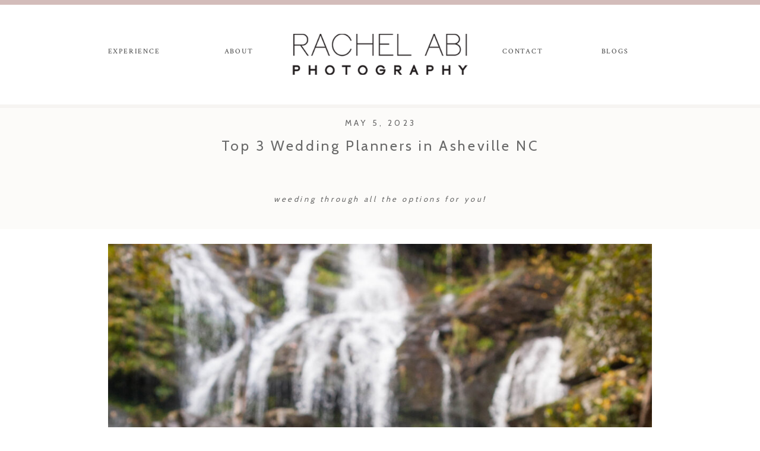

--- FILE ---
content_type: text/html; charset=UTF-8
request_url: https://rachelabi.com/top-3-wedding-planners-in-asheville-nc/
body_size: 16935
content:
<!DOCTYPE html>
<html lang="en-US" class="d">
<head>
<link rel="stylesheet" type="text/css" href="//lib.showit.co/engine/2.6.1/showit.css" />
<meta name='robots' content='index, follow, max-image-preview:large, max-snippet:-1, max-video-preview:-1' />

	<!-- This site is optimized with the Yoast SEO plugin v19.12 - https://yoast.com/wordpress/plugins/seo/ -->
	<title>Top 3 Wedding Planners in Asheville NC - Rachel Abi Blog</title>
	<meta name="description" content="Helping you find the best wedding planners in Asheville without all the overwhelm! Simple guide to best 3 Asheville wedding planners and why I picked them." />
	<link rel="canonical" href="https://rachelabi.com/top-3-wedding-planners-in-asheville-nc/" />
	<meta property="og:locale" content="en_US" />
	<meta property="og:type" content="article" />
	<meta property="og:title" content="Top 3 Wedding Planners in Asheville NC - Rachel Abi Blog" />
	<meta property="og:description" content="Helping you find the best wedding planners in Asheville without all the overwhelm! Simple guide to best 3 Asheville wedding planners and why I picked them." />
	<meta property="og:url" content="https://rachelabi.com/top-3-wedding-planners-in-asheville-nc/" />
	<meta property="og:site_name" content="Rachel Abi Blog" />
	<meta property="article:published_time" content="2023-05-05T19:54:23+00:00" />
	<meta property="article:modified_time" content="2025-11-08T19:36:02+00:00" />
	<meta property="og:image" content="https://rachelabi.com/wp-content/uploads/2022/12/raleigh-wedding-photographer-rachel-abi-24-of-149-scaled.jpg" />
	<meta property="og:image:width" content="1703" />
	<meta property="og:image:height" content="2560" />
	<meta property="og:image:type" content="image/jpeg" />
	<meta name="author" content="Rachel Abi" />
	<meta name="twitter:card" content="summary_large_image" />
	<meta name="twitter:label1" content="Written by" />
	<meta name="twitter:data1" content="Rachel Abi" />
	<meta name="twitter:label2" content="Est. reading time" />
	<meta name="twitter:data2" content="4 minutes" />
	<script type="application/ld+json" class="yoast-schema-graph">{"@context":"https://schema.org","@graph":[{"@type":"WebPage","@id":"https://rachelabi.com/top-3-wedding-planners-in-asheville-nc/","url":"https://rachelabi.com/top-3-wedding-planners-in-asheville-nc/","name":"Top 3 Wedding Planners in Asheville NC - Rachel Abi Blog","isPartOf":{"@id":"https://rachelabi.com/#website"},"primaryImageOfPage":{"@id":"https://rachelabi.com/top-3-wedding-planners-in-asheville-nc/#primaryimage"},"image":{"@id":"https://rachelabi.com/top-3-wedding-planners-in-asheville-nc/#primaryimage"},"thumbnailUrl":"https://rachelabi.com/wp-content/uploads/2022/12/raleigh-wedding-photographer-rachel-abi-24-of-149-scaled.jpg","datePublished":"2023-05-05T19:54:23+00:00","dateModified":"2025-11-08T19:36:02+00:00","author":{"@id":"https://rachelabi.com/#/schema/person/47fe785b735a8f5a593a4abd49275c15"},"description":"Helping you find the best wedding planners in Asheville without all the overwhelm! Simple guide to best 3 Asheville wedding planners and why I picked them.","breadcrumb":{"@id":"https://rachelabi.com/top-3-wedding-planners-in-asheville-nc/#breadcrumb"},"inLanguage":"en-US","potentialAction":[{"@type":"ReadAction","target":["https://rachelabi.com/top-3-wedding-planners-in-asheville-nc/"]}]},{"@type":"ImageObject","inLanguage":"en-US","@id":"https://rachelabi.com/top-3-wedding-planners-in-asheville-nc/#primaryimage","url":"https://rachelabi.com/wp-content/uploads/2022/12/raleigh-wedding-photographer-rachel-abi-24-of-149-scaled.jpg","contentUrl":"https://rachelabi.com/wp-content/uploads/2022/12/raleigh-wedding-photographer-rachel-abi-24-of-149-scaled.jpg","width":1703,"height":2560,"caption":"Bride in sweetheart neckline of an offwhite laced detailed dress relaxes into groom wearing a blue button down and vest in front of waterfalls near asheville nc"},{"@type":"BreadcrumbList","@id":"https://rachelabi.com/top-3-wedding-planners-in-asheville-nc/#breadcrumb","itemListElement":[{"@type":"ListItem","position":1,"name":"Home","item":"https://rachelabi.com/"},{"@type":"ListItem","position":2,"name":"Blog","item":"https://rachelabi.com/blog/"},{"@type":"ListItem","position":3,"name":"Top 3 Wedding Planners in Asheville NC"}]},{"@type":"WebSite","@id":"https://rachelabi.com/#website","url":"https://rachelabi.com/","name":"Rachel Abi Blog","description":"Wedding Photographer in Raleigh, NC","potentialAction":[{"@type":"SearchAction","target":{"@type":"EntryPoint","urlTemplate":"https://rachelabi.com/?s={search_term_string}"},"query-input":"required name=search_term_string"}],"inLanguage":"en-US"},{"@type":"Person","@id":"https://rachelabi.com/#/schema/person/47fe785b735a8f5a593a4abd49275c15","name":"Rachel Abi","image":{"@type":"ImageObject","inLanguage":"en-US","@id":"https://rachelabi.com/#/schema/person/image/","url":"https://secure.gravatar.com/avatar/011f20615bf5f00a2d6d0d0368b499ad5907fc50aa3e6ac6c75e283a318626ae?s=96&d=mm&r=g","contentUrl":"https://secure.gravatar.com/avatar/011f20615bf5f00a2d6d0d0368b499ad5907fc50aa3e6ac6c75e283a318626ae?s=96&d=mm&r=g","caption":"Rachel Abi"},"url":"https://rachelabi.com/author/hellorachelabi-com/"}]}</script>
	<!-- / Yoast SEO plugin. -->


<link rel="alternate" type="application/rss+xml" title="Rachel Abi Blog &raquo; Feed" href="https://rachelabi.com/feed/" />
<link rel="alternate" type="application/rss+xml" title="Rachel Abi Blog &raquo; Comments Feed" href="https://rachelabi.com/comments/feed/" />
<link rel="alternate" type="application/rss+xml" title="Rachel Abi Blog &raquo; Top 3 Wedding Planners in Asheville NCweeding through all the options for you! Comments Feed" href="https://rachelabi.com/top-3-wedding-planners-in-asheville-nc/feed/" />
<script type="text/javascript">
/* <![CDATA[ */
window._wpemojiSettings = {"baseUrl":"https:\/\/s.w.org\/images\/core\/emoji\/16.0.1\/72x72\/","ext":".png","svgUrl":"https:\/\/s.w.org\/images\/core\/emoji\/16.0.1\/svg\/","svgExt":".svg","source":{"concatemoji":"https:\/\/rachelabi.com\/wp-includes\/js\/wp-emoji-release.min.js?ver=6.8.3"}};
/*! This file is auto-generated */
!function(s,n){var o,i,e;function c(e){try{var t={supportTests:e,timestamp:(new Date).valueOf()};sessionStorage.setItem(o,JSON.stringify(t))}catch(e){}}function p(e,t,n){e.clearRect(0,0,e.canvas.width,e.canvas.height),e.fillText(t,0,0);var t=new Uint32Array(e.getImageData(0,0,e.canvas.width,e.canvas.height).data),a=(e.clearRect(0,0,e.canvas.width,e.canvas.height),e.fillText(n,0,0),new Uint32Array(e.getImageData(0,0,e.canvas.width,e.canvas.height).data));return t.every(function(e,t){return e===a[t]})}function u(e,t){e.clearRect(0,0,e.canvas.width,e.canvas.height),e.fillText(t,0,0);for(var n=e.getImageData(16,16,1,1),a=0;a<n.data.length;a++)if(0!==n.data[a])return!1;return!0}function f(e,t,n,a){switch(t){case"flag":return n(e,"\ud83c\udff3\ufe0f\u200d\u26a7\ufe0f","\ud83c\udff3\ufe0f\u200b\u26a7\ufe0f")?!1:!n(e,"\ud83c\udde8\ud83c\uddf6","\ud83c\udde8\u200b\ud83c\uddf6")&&!n(e,"\ud83c\udff4\udb40\udc67\udb40\udc62\udb40\udc65\udb40\udc6e\udb40\udc67\udb40\udc7f","\ud83c\udff4\u200b\udb40\udc67\u200b\udb40\udc62\u200b\udb40\udc65\u200b\udb40\udc6e\u200b\udb40\udc67\u200b\udb40\udc7f");case"emoji":return!a(e,"\ud83e\udedf")}return!1}function g(e,t,n,a){var r="undefined"!=typeof WorkerGlobalScope&&self instanceof WorkerGlobalScope?new OffscreenCanvas(300,150):s.createElement("canvas"),o=r.getContext("2d",{willReadFrequently:!0}),i=(o.textBaseline="top",o.font="600 32px Arial",{});return e.forEach(function(e){i[e]=t(o,e,n,a)}),i}function t(e){var t=s.createElement("script");t.src=e,t.defer=!0,s.head.appendChild(t)}"undefined"!=typeof Promise&&(o="wpEmojiSettingsSupports",i=["flag","emoji"],n.supports={everything:!0,everythingExceptFlag:!0},e=new Promise(function(e){s.addEventListener("DOMContentLoaded",e,{once:!0})}),new Promise(function(t){var n=function(){try{var e=JSON.parse(sessionStorage.getItem(o));if("object"==typeof e&&"number"==typeof e.timestamp&&(new Date).valueOf()<e.timestamp+604800&&"object"==typeof e.supportTests)return e.supportTests}catch(e){}return null}();if(!n){if("undefined"!=typeof Worker&&"undefined"!=typeof OffscreenCanvas&&"undefined"!=typeof URL&&URL.createObjectURL&&"undefined"!=typeof Blob)try{var e="postMessage("+g.toString()+"("+[JSON.stringify(i),f.toString(),p.toString(),u.toString()].join(",")+"));",a=new Blob([e],{type:"text/javascript"}),r=new Worker(URL.createObjectURL(a),{name:"wpTestEmojiSupports"});return void(r.onmessage=function(e){c(n=e.data),r.terminate(),t(n)})}catch(e){}c(n=g(i,f,p,u))}t(n)}).then(function(e){for(var t in e)n.supports[t]=e[t],n.supports.everything=n.supports.everything&&n.supports[t],"flag"!==t&&(n.supports.everythingExceptFlag=n.supports.everythingExceptFlag&&n.supports[t]);n.supports.everythingExceptFlag=n.supports.everythingExceptFlag&&!n.supports.flag,n.DOMReady=!1,n.readyCallback=function(){n.DOMReady=!0}}).then(function(){return e}).then(function(){var e;n.supports.everything||(n.readyCallback(),(e=n.source||{}).concatemoji?t(e.concatemoji):e.wpemoji&&e.twemoji&&(t(e.twemoji),t(e.wpemoji)))}))}((window,document),window._wpemojiSettings);
/* ]]> */
</script>
<style id='wp-emoji-styles-inline-css' type='text/css'>

	img.wp-smiley, img.emoji {
		display: inline !important;
		border: none !important;
		box-shadow: none !important;
		height: 1em !important;
		width: 1em !important;
		margin: 0 0.07em !important;
		vertical-align: -0.1em !important;
		background: none !important;
		padding: 0 !important;
	}
</style>
<link rel='stylesheet' id='wp-block-library-css' href='https://rachelabi.com/wp-includes/css/dist/block-library/style.min.css?ver=6.8.3' type='text/css' media='all' />
<style id='classic-theme-styles-inline-css' type='text/css'>
/*! This file is auto-generated */
.wp-block-button__link{color:#fff;background-color:#32373c;border-radius:9999px;box-shadow:none;text-decoration:none;padding:calc(.667em + 2px) calc(1.333em + 2px);font-size:1.125em}.wp-block-file__button{background:#32373c;color:#fff;text-decoration:none}
</style>
<style id='global-styles-inline-css' type='text/css'>
:root{--wp--preset--aspect-ratio--square: 1;--wp--preset--aspect-ratio--4-3: 4/3;--wp--preset--aspect-ratio--3-4: 3/4;--wp--preset--aspect-ratio--3-2: 3/2;--wp--preset--aspect-ratio--2-3: 2/3;--wp--preset--aspect-ratio--16-9: 16/9;--wp--preset--aspect-ratio--9-16: 9/16;--wp--preset--color--black: #000000;--wp--preset--color--cyan-bluish-gray: #abb8c3;--wp--preset--color--white: #ffffff;--wp--preset--color--pale-pink: #f78da7;--wp--preset--color--vivid-red: #cf2e2e;--wp--preset--color--luminous-vivid-orange: #ff6900;--wp--preset--color--luminous-vivid-amber: #fcb900;--wp--preset--color--light-green-cyan: #7bdcb5;--wp--preset--color--vivid-green-cyan: #00d084;--wp--preset--color--pale-cyan-blue: #8ed1fc;--wp--preset--color--vivid-cyan-blue: #0693e3;--wp--preset--color--vivid-purple: #9b51e0;--wp--preset--gradient--vivid-cyan-blue-to-vivid-purple: linear-gradient(135deg,rgba(6,147,227,1) 0%,rgb(155,81,224) 100%);--wp--preset--gradient--light-green-cyan-to-vivid-green-cyan: linear-gradient(135deg,rgb(122,220,180) 0%,rgb(0,208,130) 100%);--wp--preset--gradient--luminous-vivid-amber-to-luminous-vivid-orange: linear-gradient(135deg,rgba(252,185,0,1) 0%,rgba(255,105,0,1) 100%);--wp--preset--gradient--luminous-vivid-orange-to-vivid-red: linear-gradient(135deg,rgba(255,105,0,1) 0%,rgb(207,46,46) 100%);--wp--preset--gradient--very-light-gray-to-cyan-bluish-gray: linear-gradient(135deg,rgb(238,238,238) 0%,rgb(169,184,195) 100%);--wp--preset--gradient--cool-to-warm-spectrum: linear-gradient(135deg,rgb(74,234,220) 0%,rgb(151,120,209) 20%,rgb(207,42,186) 40%,rgb(238,44,130) 60%,rgb(251,105,98) 80%,rgb(254,248,76) 100%);--wp--preset--gradient--blush-light-purple: linear-gradient(135deg,rgb(255,206,236) 0%,rgb(152,150,240) 100%);--wp--preset--gradient--blush-bordeaux: linear-gradient(135deg,rgb(254,205,165) 0%,rgb(254,45,45) 50%,rgb(107,0,62) 100%);--wp--preset--gradient--luminous-dusk: linear-gradient(135deg,rgb(255,203,112) 0%,rgb(199,81,192) 50%,rgb(65,88,208) 100%);--wp--preset--gradient--pale-ocean: linear-gradient(135deg,rgb(255,245,203) 0%,rgb(182,227,212) 50%,rgb(51,167,181) 100%);--wp--preset--gradient--electric-grass: linear-gradient(135deg,rgb(202,248,128) 0%,rgb(113,206,126) 100%);--wp--preset--gradient--midnight: linear-gradient(135deg,rgb(2,3,129) 0%,rgb(40,116,252) 100%);--wp--preset--font-size--small: 13px;--wp--preset--font-size--medium: 20px;--wp--preset--font-size--large: 36px;--wp--preset--font-size--x-large: 42px;--wp--preset--spacing--20: 0.44rem;--wp--preset--spacing--30: 0.67rem;--wp--preset--spacing--40: 1rem;--wp--preset--spacing--50: 1.5rem;--wp--preset--spacing--60: 2.25rem;--wp--preset--spacing--70: 3.38rem;--wp--preset--spacing--80: 5.06rem;--wp--preset--shadow--natural: 6px 6px 9px rgba(0, 0, 0, 0.2);--wp--preset--shadow--deep: 12px 12px 50px rgba(0, 0, 0, 0.4);--wp--preset--shadow--sharp: 6px 6px 0px rgba(0, 0, 0, 0.2);--wp--preset--shadow--outlined: 6px 6px 0px -3px rgba(255, 255, 255, 1), 6px 6px rgba(0, 0, 0, 1);--wp--preset--shadow--crisp: 6px 6px 0px rgba(0, 0, 0, 1);}:where(.is-layout-flex){gap: 0.5em;}:where(.is-layout-grid){gap: 0.5em;}body .is-layout-flex{display: flex;}.is-layout-flex{flex-wrap: wrap;align-items: center;}.is-layout-flex > :is(*, div){margin: 0;}body .is-layout-grid{display: grid;}.is-layout-grid > :is(*, div){margin: 0;}:where(.wp-block-columns.is-layout-flex){gap: 2em;}:where(.wp-block-columns.is-layout-grid){gap: 2em;}:where(.wp-block-post-template.is-layout-flex){gap: 1.25em;}:where(.wp-block-post-template.is-layout-grid){gap: 1.25em;}.has-black-color{color: var(--wp--preset--color--black) !important;}.has-cyan-bluish-gray-color{color: var(--wp--preset--color--cyan-bluish-gray) !important;}.has-white-color{color: var(--wp--preset--color--white) !important;}.has-pale-pink-color{color: var(--wp--preset--color--pale-pink) !important;}.has-vivid-red-color{color: var(--wp--preset--color--vivid-red) !important;}.has-luminous-vivid-orange-color{color: var(--wp--preset--color--luminous-vivid-orange) !important;}.has-luminous-vivid-amber-color{color: var(--wp--preset--color--luminous-vivid-amber) !important;}.has-light-green-cyan-color{color: var(--wp--preset--color--light-green-cyan) !important;}.has-vivid-green-cyan-color{color: var(--wp--preset--color--vivid-green-cyan) !important;}.has-pale-cyan-blue-color{color: var(--wp--preset--color--pale-cyan-blue) !important;}.has-vivid-cyan-blue-color{color: var(--wp--preset--color--vivid-cyan-blue) !important;}.has-vivid-purple-color{color: var(--wp--preset--color--vivid-purple) !important;}.has-black-background-color{background-color: var(--wp--preset--color--black) !important;}.has-cyan-bluish-gray-background-color{background-color: var(--wp--preset--color--cyan-bluish-gray) !important;}.has-white-background-color{background-color: var(--wp--preset--color--white) !important;}.has-pale-pink-background-color{background-color: var(--wp--preset--color--pale-pink) !important;}.has-vivid-red-background-color{background-color: var(--wp--preset--color--vivid-red) !important;}.has-luminous-vivid-orange-background-color{background-color: var(--wp--preset--color--luminous-vivid-orange) !important;}.has-luminous-vivid-amber-background-color{background-color: var(--wp--preset--color--luminous-vivid-amber) !important;}.has-light-green-cyan-background-color{background-color: var(--wp--preset--color--light-green-cyan) !important;}.has-vivid-green-cyan-background-color{background-color: var(--wp--preset--color--vivid-green-cyan) !important;}.has-pale-cyan-blue-background-color{background-color: var(--wp--preset--color--pale-cyan-blue) !important;}.has-vivid-cyan-blue-background-color{background-color: var(--wp--preset--color--vivid-cyan-blue) !important;}.has-vivid-purple-background-color{background-color: var(--wp--preset--color--vivid-purple) !important;}.has-black-border-color{border-color: var(--wp--preset--color--black) !important;}.has-cyan-bluish-gray-border-color{border-color: var(--wp--preset--color--cyan-bluish-gray) !important;}.has-white-border-color{border-color: var(--wp--preset--color--white) !important;}.has-pale-pink-border-color{border-color: var(--wp--preset--color--pale-pink) !important;}.has-vivid-red-border-color{border-color: var(--wp--preset--color--vivid-red) !important;}.has-luminous-vivid-orange-border-color{border-color: var(--wp--preset--color--luminous-vivid-orange) !important;}.has-luminous-vivid-amber-border-color{border-color: var(--wp--preset--color--luminous-vivid-amber) !important;}.has-light-green-cyan-border-color{border-color: var(--wp--preset--color--light-green-cyan) !important;}.has-vivid-green-cyan-border-color{border-color: var(--wp--preset--color--vivid-green-cyan) !important;}.has-pale-cyan-blue-border-color{border-color: var(--wp--preset--color--pale-cyan-blue) !important;}.has-vivid-cyan-blue-border-color{border-color: var(--wp--preset--color--vivid-cyan-blue) !important;}.has-vivid-purple-border-color{border-color: var(--wp--preset--color--vivid-purple) !important;}.has-vivid-cyan-blue-to-vivid-purple-gradient-background{background: var(--wp--preset--gradient--vivid-cyan-blue-to-vivid-purple) !important;}.has-light-green-cyan-to-vivid-green-cyan-gradient-background{background: var(--wp--preset--gradient--light-green-cyan-to-vivid-green-cyan) !important;}.has-luminous-vivid-amber-to-luminous-vivid-orange-gradient-background{background: var(--wp--preset--gradient--luminous-vivid-amber-to-luminous-vivid-orange) !important;}.has-luminous-vivid-orange-to-vivid-red-gradient-background{background: var(--wp--preset--gradient--luminous-vivid-orange-to-vivid-red) !important;}.has-very-light-gray-to-cyan-bluish-gray-gradient-background{background: var(--wp--preset--gradient--very-light-gray-to-cyan-bluish-gray) !important;}.has-cool-to-warm-spectrum-gradient-background{background: var(--wp--preset--gradient--cool-to-warm-spectrum) !important;}.has-blush-light-purple-gradient-background{background: var(--wp--preset--gradient--blush-light-purple) !important;}.has-blush-bordeaux-gradient-background{background: var(--wp--preset--gradient--blush-bordeaux) !important;}.has-luminous-dusk-gradient-background{background: var(--wp--preset--gradient--luminous-dusk) !important;}.has-pale-ocean-gradient-background{background: var(--wp--preset--gradient--pale-ocean) !important;}.has-electric-grass-gradient-background{background: var(--wp--preset--gradient--electric-grass) !important;}.has-midnight-gradient-background{background: var(--wp--preset--gradient--midnight) !important;}.has-small-font-size{font-size: var(--wp--preset--font-size--small) !important;}.has-medium-font-size{font-size: var(--wp--preset--font-size--medium) !important;}.has-large-font-size{font-size: var(--wp--preset--font-size--large) !important;}.has-x-large-font-size{font-size: var(--wp--preset--font-size--x-large) !important;}
:where(.wp-block-post-template.is-layout-flex){gap: 1.25em;}:where(.wp-block-post-template.is-layout-grid){gap: 1.25em;}
:where(.wp-block-columns.is-layout-flex){gap: 2em;}:where(.wp-block-columns.is-layout-grid){gap: 2em;}
:root :where(.wp-block-pullquote){font-size: 1.5em;line-height: 1.6;}
</style>
<link rel='stylesheet' id='pub-style-css' href='https://rachelabi.com/wp-content/themes/showit/pubs/61l2thkuriyk0h6pcnmhzg/20251117190906Syab4an/assets/pub.css?ver=1763406556' type='text/css' media='all' />
<script type="text/javascript" src="https://rachelabi.com/wp-includes/js/jquery/jquery.min.js?ver=3.7.1" id="jquery-core-js"></script>
<script type="text/javascript" id="jquery-core-js-after">
/* <![CDATA[ */
$ = jQuery;
/* ]]> */
</script>
<script type="text/javascript" src="https://rachelabi.com/wp-content/themes/showit/pubs/61l2thkuriyk0h6pcnmhzg/20251117190906Syab4an/assets/pub.js?ver=1763406556" id="pub-script-js"></script>
<link rel="https://api.w.org/" href="https://rachelabi.com/wp-json/" /><link rel="alternate" title="JSON" type="application/json" href="https://rachelabi.com/wp-json/wp/v2/posts/106" /><link rel="EditURI" type="application/rsd+xml" title="RSD" href="https://rachelabi.com/xmlrpc.php?rsd" />
<link rel='shortlink' href='https://rachelabi.com/?p=106' />
<link rel="alternate" title="oEmbed (JSON)" type="application/json+oembed" href="https://rachelabi.com/wp-json/oembed/1.0/embed?url=https%3A%2F%2Frachelabi.com%2Ftop-3-wedding-planners-in-asheville-nc%2F" />
<link rel="alternate" title="oEmbed (XML)" type="text/xml+oembed" href="https://rachelabi.com/wp-json/oembed/1.0/embed?url=https%3A%2F%2Frachelabi.com%2Ftop-3-wedding-planners-in-asheville-nc%2F&#038;format=xml" />

<meta charset="UTF-8" />
<meta name="viewport" content="width=device-width, initial-scale=1" />
<link rel="icon" type="image/png" href="//static.showit.co/200/1_J89286QUOBW3u2ePR28g/177957/favicon_logo.png" />
<link rel="preconnect" href="https://static.showit.co" />

<link rel="preconnect" href="https://fonts.googleapis.com">
<link rel="preconnect" href="https://fonts.gstatic.com" crossorigin>
<link href="https://fonts.googleapis.com/css?family=Crimson+Text:regular|Cabin:regular" rel="stylesheet" type="text/css"/>
<script id="init_data" type="application/json">
{"mobile":{"w":320},"desktop":{"w":1200,"defaultTrIn":{"type":"fade"},"defaultTrOut":{"type":"fade"},"bgFillType":"color","bgColor":"#000000:0"},"sid":"61l2thkuriyk0h6pcnmhzg","break":768,"assetURL":"//static.showit.co","contactFormId":"177957/310406","cfAction":"aHR0cHM6Ly9jbGllbnRzZXJ2aWNlLnNob3dpdC5jby9jb250YWN0Zm9ybQ==","sgAction":"aHR0cHM6Ly9jbGllbnRzZXJ2aWNlLnNob3dpdC5jby9zb2NpYWxncmlk","blockData":[{"slug":"menu","visible":"a","states":[],"d":{"h":182,"w":1200,"locking":{},"trIn":{"type":"fade","duration":0.5,"direction":"Down"},"stateTrIn":{"type":"none"},"stateTrOut":{"type":"none"},"bgFillType":"color","bgColor":"colors-7","bgMediaType":"none","tr":{"in":{"cl":"fadeIn","d":0.5,"dl":"0"}}},"m":{"h":650,"w":320,"locking":{"side":"t"},"bgFillType":"color","bgColor":"colors-5","bgMediaType":"none"}},{"slug":"menu-closed-mobile","visible":"m","states":[],"d":{"h":158,"w":1200,"locking":{},"bgFillType":"color","bgColor":"colors-7","bgMediaType":"none"},"m":{"h":77,"w":320,"locking":{"side":"st"},"bgFillType":"color","bgColor":"colors-7","bgMediaType":"none"}},{"slug":"intro","visible":"a","states":[],"d":{"h":117,"w":1200,"nature":"dH","bgFillType":"color","bgColor":"colors-5","bgMediaType":"none"},"m":{"h":123,"w":320,"nature":"dH","bgFillType":"color","bgColor":"colors-6","bgMediaType":"none"}},{"slug":"post-meta","visible":"a","states":[],"d":{"h":697,"w":1200,"locking":{"offset":100},"nature":"dH","bgFillType":"color","bgColor":"colors-7","bgMediaType":"none"},"m":{"h":1331,"w":320,"nature":"dH","bgFillType":"color","bgColor":"colors-7","bgMediaType":"none"}},{"slug":"comments","visible":"a","states":[],"d":{"h":174,"w":1200,"nature":"dH","bgFillType":"color","bgColor":"colors-5","bgMediaType":"none"},"m":{"h":252,"w":320,"nature":"dH","bgFillType":"color","bgColor":"colors-5","bgMediaType":"none"}},{"slug":"comments-form","visible":"a","states":[],"d":{"h":85,"w":1200,"nature":"dH","bgFillType":"color","bgColor":"colors-5","bgMediaType":"none"},"m":{"h":89,"w":320,"nature":"dH","bgFillType":"color","bgColor":"colors-5","bgMediaType":"none"}},{"slug":"pagination","visible":"a","states":[],"d":{"h":176,"w":1200,"nature":"dH","bgFillType":"color","bgColor":"colors-5","bgMediaType":"none"},"m":{"h":113,"w":320,"nature":"dH","bgFillType":"color","bgColor":"colors-5","bgMediaType":"none"}},{"slug":"footer","visible":"a","states":[],"d":{"h":502,"w":1200,"bgFillType":"color","bgColor":"colors-7","bgMediaType":"none"},"m":{"h":320,"w":320,"bgFillType":"color","bgColor":"colors-7","bgMediaType":"none"}},{"slug":"credits","visible":"a","states":[],"d":{"h":731,"w":1200,"bgFillType":"color","bgColor":"colors-5","bgMediaType":"none"},"m":{"h":855,"w":320,"bgFillType":"color","bgColor":"colors-5","bgMediaType":"none"}}],"elementData":[{"type":"simple","visible":"a","id":"menu_0","blockId":"menu","m":{"x":-1,"y":647,"w":322,"h":3,"a":0},"d":{"x":0,"y":176,"w":1201,"h":6,"a":0,"lockH":"s"}},{"type":"icon","visible":"m","id":"menu_1","blockId":"menu","m":{"x":185,"y":469,"w":14,"h":14,"a":0},"d":{"x":1167,"y":110,"w":15,"h":15,"a":0}},{"type":"icon","visible":"m","id":"menu_2","blockId":"menu","m":{"x":153,"y":469,"w":14,"h":14,"a":0},"d":{"x":1066,"y":110,"w":15,"h":15,"a":0}},{"type":"icon","visible":"m","id":"menu_3","blockId":"menu","m":{"x":122,"y":469,"w":14,"h":14,"a":0},"d":{"x":1133,"y":110,"w":15,"h":15,"a":0}},{"type":"text","visible":"a","id":"menu_4","blockId":"menu","m":{"x":66,"y":279,"w":187,"h":14,"a":0},"d":{"x":806,"y":80,"w":67,"h":22,"a":0,"lockV":"b"}},{"type":"text","visible":"a","id":"menu_5","blockId":"menu","m":{"x":66,"y":325,"w":187,"h":13,"a":0},"d":{"x":959,"y":80,"w":73,"h":22,"a":0,"lockV":"b"}},{"type":"text","visible":"a","id":"menu_6","blockId":"menu","m":{"x":67,"y":233,"w":187,"h":14,"a":0},"d":{"x":133,"y":80,"w":105,"h":22,"a":0,"lockV":"b"}},{"type":"text","visible":"a","id":"menu_7","blockId":"menu","m":{"x":66,"y":372,"w":187,"h":16,"a":0},"d":{"x":334,"y":80,"w":56,"h":22,"a":0,"lockV":"b"}},{"type":"icon","visible":"m","id":"menu_8","blockId":"menu","m":{"x":280,"y":27,"w":31,"h":29,"a":0},"d":{"x":550,"y":41,"w":100,"h":100,"a":0},"pc":[{"type":"hide","block":"menu"}]},{"type":"graphic","visible":"a","id":"menu_9","blockId":"menu","m":{"x":48,"y":83,"w":224,"h":60,"a":0},"d":{"x":443,"y":57,"w":316,"h":69,"a":0},"c":{"key":"bL7ZVtmTRTC63owZKK_Lbw/177957/ra_just_words.png","aspect_ratio":3.76106}},{"type":"simple","visible":"a","id":"menu_10","blockId":"menu","m":{"x":-1,"y":0,"w":321,"h":10,"a":0},"d":{"x":-2,"y":0,"w":1203,"h":8,"a":0,"lockH":"s"}},{"type":"simple","visible":"a","id":"menu-closed-mobile_0","blockId":"menu-closed-mobile","m":{"x":0,"y":75,"w":320,"h":2,"a":0},"d":{"x":360,"y":47,"w":480,"h":63.2,"a":0}},{"type":"icon","visible":"a","id":"menu-closed-mobile_1","blockId":"menu-closed-mobile","m":{"x":270,"y":17,"w":42,"h":44,"a":0},"d":{"x":550,"y":29,"w":100,"h":100,"a":0},"pc":[{"type":"show","block":"menu"}]},{"type":"graphic","visible":"a","id":"menu-closed-mobile_2","blockId":"menu-closed-mobile","m":{"x":14,"y":19,"w":151,"h":40,"a":0},"d":{"x":470,"y":57,"w":261,"h":69,"a":0},"c":{"key":"bL7ZVtmTRTC63owZKK_Lbw/shared/ra_just_words.png","aspect_ratio":3.76106}},{"type":"text","visible":"a","id":"intro_0","blockId":"intro","m":{"x":101,"y":19,"w":118,"h":21,"a":0},"d":{"x":508,"y":13,"w":186,"h":22,"a":0}},{"type":"text","visible":"a","id":"intro_1","blockId":"intro","m":{"x":39,"y":46,"w":242,"h":51,"a":0},"d":{"x":251,"y":42,"w":699,"h":42,"a":0}},{"type":"text","visible":"a","id":"post-meta_0","blockId":"post-meta","m":{"x":39,"y":18,"w":242,"h":1230,"a":0},"d":{"x":142,"y":18,"w":916,"h":592,"a":0}},{"type":"text","visible":"a","id":"comments_0","blockId":"comments","m":{"x":33,"y":98,"w":254,"h":112,"a":0},"d":{"x":201,"y":91,"w":800,"h":76,"a":0}},{"type":"text","visible":"a","id":"comments_1","blockId":"comments","m":{"x":36,"y":54,"w":248,"h":20,"a":0},"d":{"x":532,"y":42,"w":137,"h":24,"a":0}},{"type":"text","visible":"a","id":"comments-form_0","blockId":"comments-form","m":{"x":36,"y":19,"w":249,"h":57,"a":0},"d":{"x":155,"y":10,"w":890,"h":51,"a":0}},{"type":"text","visible":"a","id":"pagination_0","blockId":"pagination","m":{"x":172,"y":48,"w":133,"h":39,"a":0},"d":{"x":811,"y":43,"w":326,"h":22,"a":0,"lockH":"r"}},{"type":"text","visible":"a","id":"pagination_1","blockId":"pagination","m":{"x":15,"y":48,"w":133,"h":39,"a":0},"d":{"x":52,"y":45,"w":326,"h":22,"a":0,"lockH":"l"}},{"type":"simple","visible":"a","id":"pagination_2","blockId":"pagination","m":{"x":-3,"y":1,"w":323,"h":1,"a":0},"d":{"x":-5,"y":0,"w":1207,"h":1,"a":0,"lockH":"s"}},{"type":"text","visible":"a","id":"footer_0","blockId":"footer","m":{"x":93,"y":103,"w":134,"h":28,"a":0},"d":{"x":545,"y":137,"w":111,"h":37,"a":0}},{"type":"text","visible":"a","id":"footer_1","blockId":"footer","m":{"x":7,"y":61,"w":306,"h":36,"a":0},"d":{"x":243,"y":111,"w":715,"h":20,"a":0}},{"type":"social","visible":"a","id":"footer_2","blockId":"footer","m":{"x":0,"y":164,"w":320,"h":102,"a":0},"d":{"x":-78,"y":189,"w":1356,"h":189,"a":0}},{"type":"text","visible":"a","id":"credits_0","blockId":"credits","m":{"x":15,"y":748,"w":292,"h":13,"a":0},"d":{"x":73,"y":608,"w":1054,"h":17,"a":0}},{"type":"simple","visible":"a","id":"credits_1","blockId":"credits","m":{"x":-5,"y":291,"w":325,"h":1,"a":0},"d":{"x":0,"y":302,"w":1201,"h":1,"a":0,"lockH":"s"}},{"type":"icon","visible":"a","id":"credits_2","blockId":"credits","m":{"x":187,"y":181,"w":12,"h":12,"a":0},"d":{"x":636,"y":148,"w":15,"h":15,"a":0}},{"type":"icon","visible":"a","id":"credits_3","blockId":"credits","m":{"x":155,"y":181,"w":12,"h":12,"a":0},"d":{"x":592,"y":148,"w":15,"h":15,"a":0}},{"type":"icon","visible":"a","id":"credits_4","blockId":"credits","m":{"x":122,"y":181,"w":12,"h":12,"a":0},"d":{"x":549,"y":148,"w":15,"h":15,"a":0}},{"type":"text","visible":"a","id":"credits_5","blockId":"credits","m":{"x":20,"y":241,"w":281,"h":124,"a":0},"d":{"x":335,"y":209,"w":530,"h":152,"a":0}},{"type":"text","visible":"a","id":"credits_6","blockId":"credits","m":{"x":10,"y":26,"w":301,"h":22,"a":0},"d":{"x":320,"y":26,"w":561,"h":34,"a":0}},{"type":"text","visible":"a","id":"credits_7","blockId":"credits","m":{"x":24,"y":72,"w":272,"h":45,"a":0},"d":{"x":156,"y":91,"w":889,"h":37,"a":0}},{"type":"text","visible":"a","id":"credits_8","blockId":"credits","m":{"x":80,"y":484,"w":174,"h":52,"a":0},"d":{"x":451,"y":430,"w":298,"h":27,"a":0}},{"type":"text","visible":"a","id":"credits_9","blockId":"credits","m":{"x":20,"y":551,"w":281,"h":171,"a":0},"d":{"x":254,"y":476,"w":692,"h":123,"a":0}},{"type":"text","visible":"a","id":"credits_10","blockId":"credits","m":{"x":20,"y":789,"w":281,"h":19,"a":0},"d":{"x":433,"y":661,"w":335,"h":22,"a":0}}]}
</script>
<link
rel="stylesheet"
type="text/css"
href="https://cdnjs.cloudflare.com/ajax/libs/animate.css/3.4.0/animate.min.css"
/>


<script src="//lib.showit.co/engine/2.6.1/showit-lib.min.js"></script>
<script src="//lib.showit.co/engine/2.6.1/showit.min.js"></script>
<script>

function initPage(){

}
</script>

<style id="si-page-css">
html.m {background-color:rgba(0,0,0,0);}
html.d {background-color:rgba(0,0,0,0);}
.d .se:has(.st-primary) {border-radius:10px;box-shadow:none;opacity:1;overflow:hidden;}
.d .st-primary {padding:10px 14px 10px 14px;border-width:0px;border-color:rgba(0,0,0,1);background-color:rgba(0,0,0,1);background-image:none;border-radius:inherit;transition-duration:0.5s;}
.d .st-primary span {color:rgba(255,255,255,1);font-family:'Cabin';font-weight:400;font-style:normal;font-size:14px;text-align:center;text-transform:uppercase;letter-spacing:0.3em;line-height:1.8;transition-duration:0.5s;}
.d .se:has(.st-primary:hover), .d .se:has(.trigger-child-hovers:hover .st-primary) {}
.d .st-primary.se-button:hover, .d .trigger-child-hovers:hover .st-primary.se-button {background-color:rgba(0,0,0,1);background-image:none;transition-property:background-color,background-image;}
.d .st-primary.se-button:hover span, .d .trigger-child-hovers:hover .st-primary.se-button span {}
.m .se:has(.st-primary) {border-radius:10px;box-shadow:none;opacity:1;overflow:hidden;}
.m .st-primary {padding:10px 14px 10px 14px;border-width:0px;border-color:rgba(0,0,0,1);background-color:rgba(0,0,0,1);background-image:none;border-radius:inherit;}
.m .st-primary span {color:rgba(255,255,255,1);font-family:'Cabin';font-weight:400;font-style:normal;font-size:10px;text-align:center;text-transform:uppercase;letter-spacing:0.3em;line-height:1.8;}
.d .se:has(.st-secondary) {border-radius:10px;box-shadow:none;opacity:1;overflow:hidden;}
.d .st-secondary {padding:10px 14px 10px 14px;border-width:2px;border-color:rgba(0,0,0,1);background-color:rgba(0,0,0,0);background-image:none;border-radius:inherit;transition-duration:0.5s;}
.d .st-secondary span {color:rgba(0,0,0,1);font-family:'Cabin';font-weight:400;font-style:normal;font-size:14px;text-align:center;text-transform:uppercase;letter-spacing:0.3em;line-height:1.8;transition-duration:0.5s;}
.d .se:has(.st-secondary:hover), .d .se:has(.trigger-child-hovers:hover .st-secondary) {}
.d .st-secondary.se-button:hover, .d .trigger-child-hovers:hover .st-secondary.se-button {border-color:rgba(0,0,0,0.7);background-color:rgba(0,0,0,0);background-image:none;transition-property:border-color,background-color,background-image;}
.d .st-secondary.se-button:hover span, .d .trigger-child-hovers:hover .st-secondary.se-button span {color:rgba(0,0,0,0.7);transition-property:color;}
.m .se:has(.st-secondary) {border-radius:10px;box-shadow:none;opacity:1;overflow:hidden;}
.m .st-secondary {padding:10px 14px 10px 14px;border-width:2px;border-color:rgba(0,0,0,1);background-color:rgba(0,0,0,0);background-image:none;border-radius:inherit;}
.m .st-secondary span {color:rgba(0,0,0,1);font-family:'Cabin';font-weight:400;font-style:normal;font-size:10px;text-align:center;text-transform:uppercase;letter-spacing:0.3em;line-height:1.8;}
.d .st-d-title,.d .se-wpt h1 {color:rgba(56,56,56,1);text-transform:uppercase;line-height:1.2;letter-spacing:0.15em;font-size:22px;text-align:center;font-family:'Crimson Text';font-weight:400;font-style:normal;}
.d .se-wpt h1 {margin-bottom:30px;}
.d .st-d-title.se-rc a {color:rgba(56,56,56,1);}
.d .st-d-title.se-rc a:hover {text-decoration:underline;color:rgba(56,56,56,1);opacity:0.8;}
.m .st-m-title,.m .se-wpt h1 {color:rgba(56,56,56,1);text-transform:uppercase;line-height:1.2;letter-spacing:0.15em;font-size:17px;text-align:center;font-family:'Crimson Text';font-weight:400;font-style:normal;}
.m .se-wpt h1 {margin-bottom:20px;}
.m .st-m-title.se-rc a {color:rgba(56,56,56,1);}
.m .st-m-title.se-rc a:hover {text-decoration:underline;color:rgba(56,56,56,1);opacity:0.8;}
.d .st-d-heading,.d .se-wpt h2 {color:rgba(56,56,56,1);text-transform:uppercase;line-height:1.5;letter-spacing:0.22em;font-size:13px;text-align:center;font-family:'Cabin';font-weight:400;font-style:normal;}
.d .se-wpt h2 {margin-bottom:24px;}
.d .st-d-heading.se-rc a {color:rgba(56,56,56,1);}
.d .st-d-heading.se-rc a:hover {text-decoration:underline;color:rgba(56,56,56,1);opacity:0.8;}
.m .st-m-heading,.m .se-wpt h2 {color:rgba(56,56,56,1);text-transform:uppercase;line-height:1.2;letter-spacing:0.22em;font-size:9px;text-align:center;font-family:'Cabin';font-weight:400;font-style:normal;}
.m .se-wpt h2 {margin-bottom:20px;}
.m .st-m-heading.se-rc a {color:rgba(56,56,56,1);}
.m .st-m-heading.se-rc a:hover {text-decoration:underline;color:rgba(56,56,56,1);opacity:0.8;}
.d .st-d-subheading,.d .se-wpt h3 {color:rgba(105,105,105,1);text-transform:uppercase;line-height:1.8;letter-spacing:0.3em;font-size:14px;text-align:center;font-family:'Cabin';font-weight:400;font-style:normal;}
.d .se-wpt h3 {margin-bottom:18px;}
.d .st-d-subheading.se-rc a {color:rgba(105,105,105,1);}
.d .st-d-subheading.se-rc a:hover {text-decoration:underline;color:rgba(105,105,105,1);opacity:0.8;}
.m .st-m-subheading,.m .se-wpt h3 {color:rgba(105,105,105,1);text-transform:uppercase;line-height:1.8;letter-spacing:0.3em;font-size:10px;text-align:center;font-family:'Cabin';font-weight:400;font-style:normal;}
.m .se-wpt h3 {margin-bottom:18px;}
.m .st-m-subheading.se-rc a {color:rgba(105,105,105,1);}
.m .st-m-subheading.se-rc a:hover {text-decoration:underline;color:rgba(105,105,105,1);opacity:0.8;}
.d .st-d-paragraph {color:rgba(105,105,105,1);line-height:1.7;letter-spacing:0.01em;font-size:17px;text-align:left;font-family:'Crimson Text';font-weight:400;font-style:normal;}
.d .se-wpt p {margin-bottom:16px;}
.d .st-d-paragraph.se-rc a {color:rgba(105,105,105,1);}
.d .st-d-paragraph.se-rc a:hover {text-decoration:underline;color:rgba(105,105,105,1);opacity:0.8;}
.m .st-m-paragraph {color:rgba(105,105,105,1);line-height:1.8;letter-spacing:0.01em;font-size:14px;text-align:left;font-family:'Crimson Text';font-weight:400;font-style:normal;}
.m .se-wpt p {margin-bottom:16px;}
.m .st-m-paragraph.se-rc a {color:rgba(105,105,105,1);}
.m .st-m-paragraph.se-rc a:hover {text-decoration:underline;color:rgba(105,105,105,1);opacity:0.8;}
.sib-menu {z-index:7;}
.m .sib-menu {height:650px;display:none;}
.d .sib-menu {height:182px;}
.m .sib-menu .ss-bg {background-color:rgba(252,251,249,1);}
.d .sib-menu .ss-bg {background-color:rgba(255,255,255,1);}
.d .sie-menu_0 {left:0px;top:176px;width:1201px;height:6px;}
.m .sie-menu_0 {left:-1px;top:647px;width:322px;height:3px;}
.d .sie-menu_0 .se-simple:hover {}
.m .sie-menu_0 .se-simple:hover {}
.d .sie-menu_0 .se-simple {background-color:rgba(237,234,229,0.5);}
.m .sie-menu_0 .se-simple {background-color:rgba(105,105,105,1);}
.d .sie-menu_1 {left:1167px;top:110px;width:15px;height:15px;display:none;}
.m .sie-menu_1 {left:185px;top:469px;width:14px;height:14px;}
.d .sie-menu_1 svg {fill:rgba(208,202,193,1);}
.m .sie-menu_1 svg {fill:rgba(105,105,105,1);}
.d .sie-menu_2 {left:1066px;top:110px;width:15px;height:15px;display:none;}
.m .sie-menu_2 {left:153px;top:469px;width:14px;height:14px;}
.d .sie-menu_2 svg {fill:rgba(208,202,193,1);}
.m .sie-menu_2 svg {fill:rgba(105,105,105,1);}
.d .sie-menu_3 {left:1133px;top:110px;width:15px;height:15px;display:none;}
.m .sie-menu_3 {left:122px;top:469px;width:14px;height:14px;}
.d .sie-menu_3 svg {fill:rgba(208,202,193,1);}
.m .sie-menu_3 svg {fill:rgba(105,105,105,1);}
.d .sie-menu_4 {left:806px;top:80px;width:67px;height:22px;}
.m .sie-menu_4 {left:66px;top:279px;width:187px;height:14px;}
.d .sie-menu_4-text {font-size:12px;}
.m .sie-menu_4-text {font-size:12px;}
.d .sie-menu_5 {left:959px;top:80px;width:73px;height:22px;}
.m .sie-menu_5 {left:66px;top:325px;width:187px;height:13px;}
.d .sie-menu_5-text {font-size:12px;}
.m .sie-menu_5-text {font-size:12px;}
.d .sie-menu_6 {left:133px;top:80px;width:105px;height:22px;}
.m .sie-menu_6 {left:67px;top:233px;width:187px;height:14px;}
.d .sie-menu_6-text {font-size:12px;}
.m .sie-menu_6-text {font-size:12px;}
.d .sie-menu_7 {left:334px;top:80px;width:56px;height:22px;}
.m .sie-menu_7 {left:66px;top:372px;width:187px;height:16px;}
.d .sie-menu_7-text {font-size:12px;}
.m .sie-menu_7-text {font-size:12px;}
.d .sie-menu_8 {left:550px;top:41px;width:100px;height:100px;display:none;}
.m .sie-menu_8 {left:280px;top:27px;width:31px;height:29px;}
.d .sie-menu_8 svg {fill:rgba(208,202,193,1);}
.m .sie-menu_8 svg {fill:rgba(105,105,105,1);}
.d .sie-menu_9 {left:443px;top:57px;width:316px;height:69px;}
.m .sie-menu_9 {left:48px;top:83px;width:224px;height:60px;}
.d .sie-menu_9 .se-img {background-repeat:no-repeat;background-size:cover;background-position:50% 50%;border-radius:inherit;}
.m .sie-menu_9 .se-img {background-repeat:no-repeat;background-size:cover;background-position:50% 50%;border-radius:inherit;}
.d .sie-menu_10 {left:-2px;top:0px;width:1203px;height:8px;}
.m .sie-menu_10 {left:-1px;top:0px;width:321px;height:10px;}
.d .sie-menu_10 .se-simple:hover {}
.m .sie-menu_10 .se-simple:hover {}
.d .sie-menu_10 .se-simple {background-color:rgba(211,188,186,1);}
.m .sie-menu_10 .se-simple {background-color:rgba(211,188,186,1);}
.sib-menu-closed-mobile {z-index:6;}
.m .sib-menu-closed-mobile {height:77px;}
.d .sib-menu-closed-mobile {height:158px;display:none;}
.m .sib-menu-closed-mobile .ss-bg {background-color:rgba(255,255,255,1);}
.d .sib-menu-closed-mobile .ss-bg {background-color:rgba(255,255,255,1);}
.d .sie-menu-closed-mobile_0 {left:360px;top:47px;width:480px;height:63.2px;}
.m .sie-menu-closed-mobile_0 {left:0px;top:75px;width:320px;height:2px;}
.d .sie-menu-closed-mobile_0 .se-simple:hover {}
.m .sie-menu-closed-mobile_0 .se-simple:hover {}
.d .sie-menu-closed-mobile_0 .se-simple {background-color:rgba(0,0,0,1);}
.m .sie-menu-closed-mobile_0 .se-simple {background-color:rgba(252,251,249,1);}
.d .sie-menu-closed-mobile_1 {left:550px;top:29px;width:100px;height:100px;}
.m .sie-menu-closed-mobile_1 {left:270px;top:17px;width:42px;height:44px;}
.d .sie-menu-closed-mobile_1 svg {fill:rgba(105,105,105,1);}
.m .sie-menu-closed-mobile_1 svg {fill:rgba(105,105,105,1);}
.d .sie-menu-closed-mobile_2 {left:470px;top:57px;width:261px;height:69px;}
.m .sie-menu-closed-mobile_2 {left:14px;top:19px;width:151px;height:40px;}
.d .sie-menu-closed-mobile_2 .se-img {background-repeat:no-repeat;background-size:cover;background-position:50% 50%;border-radius:inherit;}
.m .sie-menu-closed-mobile_2 .se-img {background-repeat:no-repeat;background-size:cover;background-position:50% 50%;border-radius:inherit;}
.sib-intro {z-index:2;}
.m .sib-intro {height:123px;}
.d .sib-intro {height:117px;}
.m .sib-intro .ss-bg {background-color:rgba(252,251,249,1);}
.d .sib-intro .ss-bg {background-color:rgba(252,251,249,1);}
.m .sib-intro.sb-nm-dH .sc {height:123px;}
.d .sib-intro.sb-nd-dH .sc {height:117px;}
.d .sie-intro_0 {left:508px;top:13px;width:186px;height:22px;}
.m .sie-intro_0 {left:101px;top:19px;width:118px;height:21px;}
.d .sie-intro_1 {left:251px;top:42px;width:699px;height:42px;}
.m .sie-intro_1 {left:39px;top:46px;width:242px;height:51px;}
.d .sie-intro_1-text {text-transform:none;letter-spacing:0.15em;font-size:24px;}
.m .sie-intro_1-text {text-transform:none;letter-spacing:0.15em;font-size:18px;}
.sib-post-meta {z-index:2;}
.m .sib-post-meta {height:1331px;}
.d .sib-post-meta {height:697px;}
.m .sib-post-meta .ss-bg {background-color:rgba(255,255,255,1);}
.d .sib-post-meta .ss-bg {background-color:rgba(255,255,255,1);}
.m .sib-post-meta.sb-nm-dH .sc {height:1331px;}
.d .sib-post-meta.sb-nd-dH .sc {height:697px;}
.d .sie-post-meta_0 {left:142px;top:18px;width:916px;height:592px;}
.m .sie-post-meta_0 {left:39px;top:18px;width:242px;height:1230px;}
.d .sie-post-meta_0-text {text-align:justify;}
.m .sie-post-meta_0-text {text-align:justify;}
.m .sib-comments {height:252px;}
.d .sib-comments {height:174px;}
.m .sib-comments .ss-bg {background-color:rgba(252,251,249,1);}
.d .sib-comments .ss-bg {background-color:rgba(252,251,249,1);}
.m .sib-comments.sb-nm-dH .sc {height:252px;}
.d .sib-comments.sb-nd-dH .sc {height:174px;}
.d .sie-comments_0 {left:201px;top:91px;width:800px;height:76px;}
.m .sie-comments_0 {left:33px;top:98px;width:254px;height:112px;}
.d .sie-comments_0-text {text-align:center;}
.m .sie-comments_0-text {text-align:center;}
.d .sie-comments_1 {left:532px;top:42px;width:137px;height:24px;}
.m .sie-comments_1 {left:36px;top:54px;width:248px;height:20px;}
.d .sie-comments_1-text {font-size:12px;}
.m .sib-comments-form {height:89px;}
.d .sib-comments-form {height:85px;}
.m .sib-comments-form .ss-bg {background-color:rgba(252,251,249,1);}
.d .sib-comments-form .ss-bg {background-color:rgba(252,251,249,1);}
.m .sib-comments-form.sb-nm-dH .sc {height:89px;}
.d .sib-comments-form.sb-nd-dH .sc {height:85px;}
.d .sie-comments-form_0 {left:155px;top:10px;width:890px;height:51px;}
.m .sie-comments-form_0 {left:36px;top:19px;width:249px;height:57px;}
.d .sie-comments-form_0-text {text-align:center;}
.m .sie-comments-form_0-text {text-align:center;}
.m .sib-pagination {height:113px;}
.d .sib-pagination {height:176px;}
.m .sib-pagination .ss-bg {background-color:rgba(252,251,249,1);}
.d .sib-pagination .ss-bg {background-color:rgba(252,251,249,1);}
.m .sib-pagination.sb-nm-dH .sc {height:113px;}
.d .sib-pagination.sb-nd-dH .sc {height:176px;}
.d .sie-pagination_0 {left:811px;top:43px;width:326px;height:22px;}
.m .sie-pagination_0 {left:172px;top:48px;width:133px;height:39px;}
.d .sie-pagination_0-text {font-size:11px;text-align:right;}
.m .sie-pagination_0-text {text-align:right;overflow:hidden;text-overflow:ellipsis;white-space:nowrap;}
.d .sie-pagination_1 {left:52px;top:45px;width:326px;height:22px;}
.m .sie-pagination_1 {left:15px;top:48px;width:133px;height:39px;}
.d .sie-pagination_1-text {font-size:11px;text-align:left;}
.m .sie-pagination_1-text {text-align:left;overflow:hidden;text-overflow:ellipsis;white-space:nowrap;}
.d .sie-pagination_2 {left:-5px;top:0px;width:1207px;height:1px;}
.m .sie-pagination_2 {left:-3px;top:1px;width:323px;height:1px;}
.d .sie-pagination_2 .se-simple:hover {}
.m .sie-pagination_2 .se-simple:hover {}
.d .sie-pagination_2 .se-simple {background-color:rgba(208,202,193,1);}
.m .sie-pagination_2 .se-simple {background-color:rgba(208,202,193,0.3);}
.m .sib-footer {height:320px;}
.d .sib-footer {height:502px;}
.m .sib-footer .ss-bg {background-color:rgba(255,255,255,1);}
.d .sib-footer .ss-bg {background-color:rgba(255,255,255,1);}
.d .sie-footer_0 {left:545px;top:137px;width:111px;height:37px;}
.m .sie-footer_0 {left:93px;top:103px;width:134px;height:28px;}
.d .sie-footer_0-text {text-align:left;}
.m .sie-footer_0-text {text-align:center;}
.d .sie-footer_1 {left:243px;top:111px;width:715px;height:20px;}
.m .sie-footer_1 {left:7px;top:61px;width:306px;height:36px;}
.d .sie-footer_2 {left:-78px;top:189px;width:1356px;height:189px;}
.m .sie-footer_2 {left:0px;top:164px;width:320px;height:102px;}
.d .sie-footer_2 .sg-img-container {display:grid;justify-content:center;grid-template-columns:repeat(auto-fit, 189px);gap:5px;}
.d .sie-footer_2 .si-social-image {height:189px;width:189px;}
.m .sie-footer_2 .sg-img-container {display:grid;justify-content:center;grid-template-columns:repeat(auto-fit, 102px);gap:5px;}
.m .sie-footer_2 .si-social-image {height:102px;width:102px;}
.sie-footer_2 {overflow:hidden;}
.sie-footer_2 .si-social-grid {overflow:hidden;}
.sie-footer_2 img {border:none;object-fit:cover;max-height:100%;}
.m .sib-credits {height:855px;}
.d .sib-credits {height:731px;}
.m .sib-credits .ss-bg {background-color:rgba(252,251,249,1);}
.d .sib-credits .ss-bg {background-color:rgba(252,251,249,1);}
.d .sie-credits_0 {left:73px;top:608px;width:1054px;height:17px;}
.m .sie-credits_0 {left:15px;top:748px;width:292px;height:13px;}
.d .sie-credits_0-text {color:rgba(105,105,105,0.7);font-size:10px;}
.m .sie-credits_0-text {color:rgba(105,105,105,0.7);line-height:1.2;font-size:8px;}
.m .sie-credits_0-text.se-rc a {color:rgba(105,105,105,0.7);}
.d .sie-credits_1 {left:0px;top:302px;width:1201px;height:1px;}
.m .sie-credits_1 {left:-5px;top:291px;width:325px;height:1px;}
.d .sie-credits_1 .se-simple:hover {}
.m .sie-credits_1 .se-simple:hover {}
.d .sie-credits_1 .se-simple {background-color:rgba(255,255,255,1);}
.m .sie-credits_1 .se-simple {background-color:rgba(255,255,255,1);}
.d .sie-credits_2 {left:636px;top:148px;width:15px;height:15px;}
.m .sie-credits_2 {left:187px;top:181px;width:12px;height:12px;}
.d .sie-credits_2 svg {fill:rgba(208,202,193,1);}
.m .sie-credits_2 svg {fill:rgba(208,202,193,1);}
.d .sie-credits_3 {left:592px;top:148px;width:15px;height:15px;}
.m .sie-credits_3 {left:155px;top:181px;width:12px;height:12px;}
.d .sie-credits_3 svg {fill:rgba(208,202,193,1);}
.m .sie-credits_3 svg {fill:rgba(208,202,193,1);}
.d .sie-credits_4 {left:549px;top:148px;width:15px;height:15px;}
.m .sie-credits_4 {left:122px;top:181px;width:12px;height:12px;}
.d .sie-credits_4 svg {fill:rgba(208,202,193,1);}
.m .sie-credits_4 svg {fill:rgba(208,202,193,1);}
.d .sie-credits_5 {left:335px;top:209px;width:530px;height:152px;}
.m .sie-credits_5 {left:20px;top:241px;width:281px;height:124px;}
.d .sie-credits_5-text {font-size:14px;text-align:center;}
.m .sie-credits_5-text {line-height:1.4;font-size:12px;text-align:center;}
.d .sie-credits_6 {left:320px;top:26px;width:561px;height:34px;}
.m .sie-credits_6 {left:10px;top:26px;width:301px;height:22px;}
.d .sie-credits_6-text {font-size:25px;text-align:center;}
.m .sie-credits_6-text {text-align:center;}
.d .sie-credits_7 {left:156px;top:91px;width:889px;height:37px;}
.m .sie-credits_7 {left:24px;top:72px;width:272px;height:45px;}
.d .sie-credits_7-text {font-size:13px;}
.m .sie-credits_7-text {font-size:12px;}
.d .sie-credits_8 {left:451px;top:430px;width:298px;height:27px;}
.m .sie-credits_8 {left:80px;top:484px;width:174px;height:52px;}
.m .sie-credits_8-text {line-height:1.2;}
.d .sie-credits_9 {left:254px;top:476px;width:692px;height:123px;}
.m .sie-credits_9 {left:20px;top:551px;width:281px;height:171px;}
.d .sie-credits_9-text {text-align:center;}
.m .sie-credits_9-text {line-height:1.5;text-align:center;}
.d .sie-credits_10 {left:433px;top:661px;width:335px;height:22px;}
.m .sie-credits_10 {left:20px;top:789px;width:281px;height:19px;}
.d .sie-credits_10-text {text-align:center;}

</style>



</head>
<body class="wp-singular post-template-default single single-post postid-106 single-format-standard wp-embed-responsive wp-theme-showit wp-child-theme-showit">

<div id="si-sp" class="sp" data-wp-ver="2.9.3"><div id="menu" data-bid="menu" class="sb sib-menu sb-lm"><div class="ss-s ss-bg"><div class="sc" style="width:1200px"><div data-sid="menu_0" class="sie-menu_0 se"><div class="se-simple"></div></div><a href="https://twitter.com/RachelAbiPhoto" target="_blank" class="sie-menu_1 se" data-sid="menu_1"><div class="se-icon"><svg xmlns="http://www.w3.org/2000/svg" viewbox="0 0 512 512"><path d="M492 109.5c-17.4 7.7-36 12.9-55.6 15.3 20-12 35.4-31 42.6-53.6-18.7 11.1-39.4 19.2-61.5 23.5C399.8 75.8 374.6 64 346.8 64c-53.5 0-96.8 43.4-96.8 96.9 0 7.6.8 15 2.5 22.1-80.5-4-151.9-42.6-199.6-101.3-8.3 14.3-13.1 31-13.1 48.7 0 33.6 17.2 63.3 43.2 80.7-16-.4-31-4.8-44-12.1v1.2c0 47 33.4 86.1 77.7 95-8.1 2.2-16.7 3.4-25.5 3.4-6.2 0-12.3-.6-18.2-1.8 12.3 38.5 48.1 66.5 90.5 67.3-33.1 26-74.9 41.5-120.3 41.5-7.8 0-15.5-.5-23.1-1.4C62.8 432 113.7 448 168.3 448 346.6 448 444 300.3 444 172.2c0-4.2-.1-8.4-.3-12.5C462.6 146 479 129 492 109.5z"/></svg></div></a><a href="https://www.instagram.com/rachelabiphoto/" target="_blank" class="sie-menu_2 se" data-sid="menu_2"><div class="se-icon"><svg xmlns="http://www.w3.org/2000/svg" viewbox="0 0 512 512"><circle cx="256" cy="255.833" r="80"></circle><path d="M177.805 176.887c21.154-21.154 49.28-32.93 79.195-32.93s58.04 11.838 79.195 32.992c13.422 13.42 23.01 29.55 28.232 47.55H448.5v-113c0-26.51-20.49-47-47-47h-288c-26.51 0-49 20.49-49 47v113h85.072c5.222-18 14.81-34.19 28.233-47.614zM416.5 147.7c0 7.07-5.73 12.8-12.8 12.8h-38.4c-7.07 0-12.8-5.73-12.8-12.8v-38.4c0-7.07 5.73-12.8 12.8-12.8h38.4c7.07 0 12.8 5.73 12.8 12.8v38.4zm-80.305 187.58c-21.154 21.153-49.28 32.678-79.195 32.678s-58.04-11.462-79.195-32.616c-21.115-21.115-32.76-49.842-32.803-78.842H64.5v143c0 26.51 22.49 49 49 49h288c26.51 0 47-22.49 47-49v-143h-79.502c-.043 29-11.687 57.664-32.803 78.78z"></path></svg></div></a><a href="https://www.pinterest.com/Rachelabiphoto/" target="_blank" class="sie-menu_3 se" data-sid="menu_3"><div class="se-icon"><svg xmlns="http://www.w3.org/2000/svg" viewbox="0 0 512 512"><path d="M256 32C132.3 32 32 132.3 32 256c0 91.7 55.2 170.5 134.1 205.2-.6-15.6-.1-34.4 3.9-51.4 4.3-18.2 28.8-122.1 28.8-122.1s-7.2-14.3-7.2-35.4c0-33.2 19.2-58 43.2-58 20.4 0 30.2 15.3 30.2 33.6 0 20.5-13.1 51.1-19.8 79.5-5.6 23.8 11.9 43.1 35.4 43.1 42.4 0 71-54.5 71-119.1 0-49.1-33.1-85.8-93.2-85.8-67.9 0-110.3 50.7-110.3 107.3 0 19.5 5.8 33.3 14.8 43.9 4.1 4.9 4.7 6.9 3.2 12.5-1.1 4.1-3.5 14-4.6 18-1.5 5.7-6.1 7.7-11.2 5.6-31.3-12.8-45.9-47-45.9-85.6 0-63.6 53.7-139.9 160.1-139.9 85.5 0 141.8 61.9 141.8 128.3 0 87.9-48.9 153.5-120.9 153.5-24.2 0-46.9-13.1-54.7-27.9 0 0-13 51.6-15.8 61.6-4.7 17.3-14 34.5-22.5 48 20.1 5.9 41.4 9.2 63.5 9.2 123.7 0 224-100.3 224-224C480 132.3 379.7 32 256 32z"/></svg></div></a><a href="/contact" target="_self" class="sie-menu_4 se" data-sid="menu_4"><nav class="se-t sie-menu_4-text st-m-title st-d-title">CONTACT<br></nav></a><a href="/blog" target="_self" class="sie-menu_5 se" data-sid="menu_5"><nav class="se-t sie-menu_5-text st-m-title st-d-title">Blogs<br></nav></a><a href="/experience" target="_self" class="sie-menu_6 se" data-sid="menu_6"><nav class="se-t sie-menu_6-text st-m-title st-d-title">Experience<br></nav></a><a href="/about" target="_self" class="sie-menu_7 se" data-sid="menu_7"><nav class="se-t sie-menu_7-text st-m-title st-d-title">ABOUT<br></nav></a><div data-sid="menu_8" class="sie-menu_8 se se-pc"><div class="se-icon"><svg xmlns="http://www.w3.org/2000/svg" viewbox="0 0 512 512"><polygon points="405 121.8 390.2 107 256 241.2 121.8 107 107 121.8 241.2 256 107 390.2 121.8 405 256 270.8 390.2 405 405 390.2 270.8 256 405 121.8"/></svg></div></div><a href="/" target="_self" class="sie-menu_9 se" data-sid="menu_9"><div style="width:100%;height:100%" data-img="menu_9" class="se-img se-gr slzy"></div><noscript><img src="//static.showit.co/400/bL7ZVtmTRTC63owZKK_Lbw/177957/ra_just_words.png" class="se-img" alt="" title="RA Just words"/></noscript></a><div data-sid="menu_10" class="sie-menu_10 se"><div class="se-simple"></div></div></div></div></div><div id="menu-closed-mobile" data-bid="menu-closed-mobile" class="sb sib-menu-closed-mobile sb-lm"><div class="ss-s ss-bg"><div class="sc" style="width:1200px"><div data-sid="menu-closed-mobile_0" class="sie-menu-closed-mobile_0 se"><div class="se-simple"></div></div><div data-sid="menu-closed-mobile_1" class="sie-menu-closed-mobile_1 se se-pc"><div class="se-icon"><svg xmlns="http://www.w3.org/2000/svg" viewbox="0 0 512 512"><path d="M80 304h352v16H80zM80 248h352v16H80zM80 192h352v16H80z"/></svg></div></div><div data-sid="menu-closed-mobile_2" class="sie-menu-closed-mobile_2 se"><div style="width:100%;height:100%" data-img="menu-closed-mobile_2" class="se-img se-gr slzy"></div><noscript><img src="//static.showit.co/400/bL7ZVtmTRTC63owZKK_Lbw/shared/ra_just_words.png" class="se-img" alt="" title="RA Just words"/></noscript></div></div></div></div><div id="postloopcontainer"><div id="intro(1)" data-bid="intro" class="sb sib-intro sb-nm-dH sb-nd-dH"><div class="ss-s ss-bg"><div class="sc" style="width:1200px"><div data-sid="intro_0" class="sie-intro_0 se"><p class="se-t sie-intro_0-text st-m-subheading st-d-subheading se-wpt" data-secn="d">May 5, 2023</p></div><div data-sid="intro_1" class="sie-intro_1 se"><h2 class="se-t sie-intro_1-text st-m-subheading st-d-subheading se-wpt" data-secn="d">Top 3 Wedding Planners in Asheville NC<br><br><em><font size='-1'>weeding through all the options for you!</font size></em></h2></div></div></div></div><div id="post-meta(1)" data-bid="post-meta" class="sb sib-post-meta sb-nm-dH sb-nd-dH"><div class="ss-s ss-bg"><div class="sc" style="width:1200px"><div data-sid="post-meta_0" class="sie-post-meta_0 se"><div class="se-t sie-post-meta_0-text st-m-paragraph st-d-paragraph se-wpt se-rc se-wpt-pc"><p><img fetchpriority="high" decoding="async" class="aligncenter wp-image-45 size-extra-large" src="https://rachelabi.com/wp-content/uploads/2022/12/raleigh-wedding-photographer-rachel-abi-24-of-149-1065x1600.jpg" alt="Bride in sweetheart neckline of an offwhite laced detailed dress relaxes into groom wearing a blue button down and vest in front of waterfalls near asheville nc" width="960" height="1442" srcset="https://rachelabi.com/wp-content/uploads/2022/12/raleigh-wedding-photographer-rachel-abi-24-of-149-1065x1600.jpg 1065w, https://rachelabi.com/wp-content/uploads/2022/12/raleigh-wedding-photographer-rachel-abi-24-of-149-200x300.jpg 200w, https://rachelabi.com/wp-content/uploads/2022/12/raleigh-wedding-photographer-rachel-abi-24-of-149-681x1024.jpg 681w, https://rachelabi.com/wp-content/uploads/2022/12/raleigh-wedding-photographer-rachel-abi-24-of-149-768x1154.jpg 768w, https://rachelabi.com/wp-content/uploads/2022/12/raleigh-wedding-photographer-rachel-abi-24-of-149-1022x1536.jpg 1022w, https://rachelabi.com/wp-content/uploads/2022/12/raleigh-wedding-photographer-rachel-abi-24-of-149-1363x2048.jpg 1363w, https://rachelabi.com/wp-content/uploads/2022/12/raleigh-wedding-photographer-rachel-abi-24-of-149-scaled.jpg 1703w" sizes="(max-width: 960px) 100vw, 960px" /></p>
<p>Planning a wedding can be chaotic and stressful but it doesn&#8217;t have to be.  If you&#8217;re reading this you likely already know the <a href="https://rachelabi.com/top-reasons-to-hire-a-wedding-planner/" target="_blank" rel="noopener">top reasons why you should hire a wedding planner</a> and are now just at a place of overwhelm at knowing how to pick one!!?!</p>
<p>&nbsp;</p>
<p>Let&#8217;s get you that ease!  You can look at the general guides of how to know what planners might be best for you but this article is to point to a few specific wedding planners that are the best in Asheville, North Carolina.</p>
<p>&nbsp;</p>
<p>This charming city is nestled in the Blue Ridge Mountains that offers breathtaking scenery, a vibrant arts scene, and delicious food.  It is no shock why people travel from all over to come enjoy it&#8217;s beauty for their wedding. Whether you&#8217;re a local or planning a destination wedding, choosing the right wedding planner is key to ensuring a stress-free and unforgettable day. So let&#8217;s get you to it: My list of the top three wedding planners in Asheville.</p>
<p>&nbsp;</p>
<p><img decoding="async" class="aligncenter wp-image-43 size-extra-large" src="https://rachelabi.com/wp-content/uploads/2022/12/Raleigh-Wedding-Photographer-37-1600x1067.jpg" alt="October ceremony outside on the lawn of Tranquility estates in Oxford NC under a blue sky" width="960" height="640" srcset="https://rachelabi.com/wp-content/uploads/2022/12/Raleigh-Wedding-Photographer-37-1600x1067.jpg 1600w, https://rachelabi.com/wp-content/uploads/2022/12/Raleigh-Wedding-Photographer-37-300x200.jpg 300w, https://rachelabi.com/wp-content/uploads/2022/12/Raleigh-Wedding-Photographer-37-1024x683.jpg 1024w, https://rachelabi.com/wp-content/uploads/2022/12/Raleigh-Wedding-Photographer-37-768x512.jpg 768w, https://rachelabi.com/wp-content/uploads/2022/12/Raleigh-Wedding-Photographer-37-1536x1024.jpg 1536w, https://rachelabi.com/wp-content/uploads/2022/12/Raleigh-Wedding-Photographer-37-2048x1365.jpg 2048w" sizes="(max-width: 960px) 100vw, 960px" /></p>
<p>1. <a href="http://www.mingleeventsandrentals.com/" target="_blank" rel="noopener">Mingle Events</a></p>
<p>Mingle Events is a full-service wedding planning and design company that has been serving the Asheville area for over a decade. Led by owner and lead planner Melissa Porter, Mingle Events offers a personalized approach to wedding planning that ensures that every detail is taken care of. Melissa and her team are known for their attention to detail, creativity, and ability to seamlessly execute weddings of all sizes and styles. From intimate elopements to large-scale celebrations, Mingle Events will work with you to bring your wedding vision to life.</p>
<div id="attachment_108" style="width: 970px" class="wp-caption aligncenter"><img decoding="async" aria-describedby="caption-attachment-108" class="wp-image-108 size-extra-large" src="https://rachelabi.com/wp-content/uploads/2023/05/Raleigh-Wedding-Photographer-34-1600x1067.jpg" alt="Large bridal party formal with red chiffon bridesmaid dresses and royal blue tuxes for groomsmen on the lawn of an estate.  Bride wearing a lace detailed sweetheart neckline dress with an eclectic bouquet of fall flowers" width="960" height="640" srcset="https://rachelabi.com/wp-content/uploads/2023/05/Raleigh-Wedding-Photographer-34-1600x1067.jpg 1600w, https://rachelabi.com/wp-content/uploads/2023/05/Raleigh-Wedding-Photographer-34-300x200.jpg 300w, https://rachelabi.com/wp-content/uploads/2023/05/Raleigh-Wedding-Photographer-34-1024x683.jpg 1024w, https://rachelabi.com/wp-content/uploads/2023/05/Raleigh-Wedding-Photographer-34-768x512.jpg 768w, https://rachelabi.com/wp-content/uploads/2023/05/Raleigh-Wedding-Photographer-34-1536x1024.jpg 1536w, https://rachelabi.com/wp-content/uploads/2023/05/Raleigh-Wedding-Photographer-34-2048x1365.jpg 2048w" sizes="(max-width: 960px) 100vw, 960px" /><p id="caption-attachment-108" class="wp-caption-text"><a href="https://rachelabi.com/asheville-wedding-photographer">Asheville Wedding Photographer</a></p></div>
<p>2. <a href="http://vergeevents.net/" target="_blank" rel="noopener">Verge Events</a></p>
<p>Verge Events is a team of experienced wedding planners and designers who are passionate about creating unique and memorable weddings. Led by owner and lead planner Amanda Taylor, Verge Events has been planning weddings in Asheville and the surrounding areas for over a decade. They specialize in designing weddings that reflect each couple&#8217;s unique style and personality, from boho-chic to modern and elegant. With a keen eye for detail and a commitment to exceptional service, Verge Events will make sure that your wedding day is everything you dreamed of and more.</p>
<p>&nbsp;</p>
<div id="attachment_107" style="width: 970px" class="wp-caption aligncenter"><img loading="lazy" decoding="async" aria-describedby="caption-attachment-107" class="wp-image-107 size-extra-large" src="https://rachelabi.com/wp-content/uploads/2023/05/Best-of-best-0414-1600x1067.jpg" alt="Bride in elegant white plunging v neck wedding dress walking with bridesmaids in champagne bridesmaid dresses " width="960" height="640" srcset="https://rachelabi.com/wp-content/uploads/2023/05/Best-of-best-0414-1600x1067.jpg 1600w, https://rachelabi.com/wp-content/uploads/2023/05/Best-of-best-0414-300x200.jpg 300w, https://rachelabi.com/wp-content/uploads/2023/05/Best-of-best-0414-1024x683.jpg 1024w, https://rachelabi.com/wp-content/uploads/2023/05/Best-of-best-0414-768x512.jpg 768w, https://rachelabi.com/wp-content/uploads/2023/05/Best-of-best-0414-1536x1024.jpg 1536w, https://rachelabi.com/wp-content/uploads/2023/05/Best-of-best-0414-2048x1365.jpg 2048w" sizes="(max-width: 960px) 100vw, 960px" /><p id="caption-attachment-107" class="wp-caption-text"><a href="https://rachelabi.com/north-carolina-wedding-photographer" target="_blank" rel="noopener">Wedding Photographer North Carolina</a></p></div>
<p>3. <a href="https://northstarweddingplanner.com/" target="_blank" rel="noopener">Wedding Connections</a></p>
<p>Wedding Connections is a full-service wedding planning company that has been serving Asheville and the surrounding areas since 2002. Owner and lead planner Nicole Luka and her team are dedicated to creating stress-free and unforgettable weddings that reflect each couple&#8217;s vision and personality. They offer a range of services, from day-of coordination to full-service planning and design, and can help you with everything from vendor selection to timeline creation. With their expertise and attention to detail, Wedding Connections will ensure that your wedding day is flawless and memorable.</p>
<p>&nbsp;</p>
<p>Boiled down:</p>
<p>This wedding is about your love story.  It&#8217;s about your love.  While there are many amazing wedding planners in Asheville, these 3 stand out because of their expertise, creativity and dedication to you having your best wedding experience, not just wedding day!   Whether you&#8217;re planning an intimate elopement or a grand celebration, these three Asheville wedding planners each will be help you create a wedding that reflects your unique style and personality, and ensure that your special day is unforgettable.  If you are looking for an <a href="https://rachelabi.com/asheville-wedding-photographer">Asheville wedding photographer</a>, check us out! </p>
<p>Would you like more help picking out which of these would be prefect for you?</p>
<p>&nbsp;</p>

<div class="wp-block-buttons is-layout-flex wp-block-buttons-is-layout-flex">
<div class="wp-block-button"><a class="wp-block-button__link has-background wp-element-button" style="background-color: #00d158;" href="https://calendly.com/rachelabi/consult?month=2023-05" target="_blank" rel="noreferrer noopener">Book your free consultation</a></div>
</div>



<p><script>
window['_fs_host'] = 'fullstory.com';
window['_fs_script'] = 'edge.fullstory.com/s/fs.js';
window['_fs_org'] = '14GY50';
window['_fs_namespace'] = 'FS';
(function(m,n,e,t,l,o,g,y){
    if (e in m) {if(m.console && m.console.log) { m.console.log('FullStory namespace conflict. Please set window["_fs_namespace"].');} return;}
    g=m[e]=function(a,b,s){g.q?g.q.push([a,b,s]):g._api(a,b,s);};g.q=[];
    o=n.createElement(t);o.async=1;o.crossOrigin='anonymous';o.src='https://'+_fs_script;
    y=n.getElementsByTagName(t)[0];y.parentNode.insertBefore(o,y);
    g.identify=function(i,v,s){g(l,{uid:i},s);if(v)g(l,v,s)};g.setUserVars=function(v,s){g(l,v,s)};g.event=function(i,v,s){g('event',{n:i,p:v},s)};
    g.anonymize=function(){g.identify(!!0)};
    g.shutdown=function(){g("rec",!1)};g.restart=function(){g("rec",!0)};
    g.log = function(a,b){g("log",[a,b])};
    g.consent=function(a){g("consent",!arguments.length||a)};
    g.identifyAccount=function(i,v){o='account';v=v||{};v.acctId=i;g(o,v)};
    g.clearUserCookie=function(){};
    g.setVars=function(n, p){g('setVars',[n,p]);};
    g._w={};y='XMLHttpRequest';g._w[y]=m[y];y='fetch';g._w[y]=m[y];
    if(m[y])m[y]=function(){return g._w[y].apply(this,arguments)};
    g._v="1.3.0";
})(window,document,window['_fs_namespace'],'script','user');
</script></p>
</div></div></div></div></div></div><div id="comments" data-bid="comments" class="sb sib-comments sb-nm-dH sb-nd-dH"><div class="ss-s ss-bg"><div class="sc" style="width:1200px"><div data-sid="comments_0" class="sie-comments_0 se"><div class="se-t sie-comments_0-text st-m-paragraph st-d-paragraph se-wpt si-element-comment-text">
<!-- You can start editing here. -->


	
</div></div><div data-sid="comments_1" class="sie-comments_1 se"><nav class="se-t sie-comments_1-text st-m-subheading st-d-subheading se-wpt" data-secn="d"><a href="https://rachelabi.com/top-3-wedding-planners-in-asheville-nc/#respond">Add comment</a></nav></div></div></div></div><div id="comments-form" data-bid="comments-form" class="sb sib-comments-form sb-nm-dH sb-nd-dH"><div class="ss-s ss-bg"><div class="sc" style="width:1200px"><div data-sid="comments-form_0" class="sie-comments-form_0 se"><div class="se-t sie-comments-form_0-text st-m-paragraph st-d-paragraph se-wpt">	<div id="respond" class="comment-respond">
		<h3 id="reply-title" class="comment-reply-title">Leave a Reply <small><a rel="nofollow" id="cancel-comment-reply-link" href="/top-3-wedding-planners-in-asheville-nc/#respond" style="display:none;">Cancel reply</a></small></h3><form action="https://rachelabi.com/wp-comments-post.php?wpe-comment-post=showit31957" method="post" id="commentform" class="comment-form"><p class="comment-notes"><span id="email-notes">Your email address will not be published.</span> <span class="required-field-message">Required fields are marked <span class="required">*</span></span></p><p class="comment-form-comment"><label for="comment">Comment <span class="required">*</span></label> <textarea id="comment" name="comment" cols="45" rows="8" maxlength="65525" required="required"></textarea></p><p class="comment-form-author"><label for="author">Name <span class="required">*</span></label> <input id="author" name="author" type="text" value="" size="30" maxlength="245" autocomplete="name" required="required" /></p>
<p class="comment-form-email"><label for="email">Email <span class="required">*</span></label> <input id="email" name="email" type="text" value="" size="30" maxlength="100" aria-describedby="email-notes" autocomplete="email" required="required" /></p>
<p class="comment-form-url"><label for="url">Website</label> <input id="url" name="url" type="text" value="" size="30" maxlength="200" autocomplete="url" /></p>
<p class="comment-form-cookies-consent"><input id="wp-comment-cookies-consent" name="wp-comment-cookies-consent" type="checkbox" value="yes" /> <label for="wp-comment-cookies-consent">Save my name, email, and website in this browser for the next time I comment.</label></p>
<p class="form-submit"><input name="submit" type="submit" id="submit" class="submit" value="Post Comment" /> <input type='hidden' name='comment_post_ID' value='106' id='comment_post_ID' />
<input type='hidden' name='comment_parent' id='comment_parent' value='0' />
</p></form>	</div><!-- #respond -->
	</div></div></div></div></div><div id="pagination" data-bid="pagination" class="sb sib-pagination sb-nm-dH sb-nd-dH"><div class="ss-s ss-bg"><div class="sc" style="width:1200px"><div data-sid="pagination_0" class="sie-pagination_0 se"><nav class="se-t sie-pagination_0-text st-m-subheading st-d-subheading se-wpt" data-secn="d"><a href="https://rachelabi.com/top-3-wedding-planners-in-raleigh-nc/" rel="next">Top 3 Wedding Planners in Raleigh NC</a> &raquo;</nav></div><div data-sid="pagination_1" class="sie-pagination_1 se"><nav class="se-t sie-pagination_1-text st-m-subheading st-d-subheading se-wpt" data-secn="d">&laquo; <a href="https://rachelabi.com/top-10-wedding-venues-in-downtown-raleigh-nc/" rel="prev">TOP 10 WEDDING VENUES IN DOWNTOWN RALEIGH NC</a></nav></div><div data-sid="pagination_2" class="sie-pagination_2 se"><div class="se-simple"></div></div></div></div></div><div id="footer" data-bid="footer" class="sb sib-footer"><div class="ss-s ss-bg"><div class="sc" style="width:1200px"><a href="https://rachelabiphoto" target="_blank" class="sie-footer_0 se" data-sid="footer_0"><p class="se-t sie-footer_0-text st-m-paragraph st-d-paragraph">@rachelabiphoto</p></a><div data-sid="footer_1" class="sie-footer_1 se"><p class="se-t sie-footer_1-text st-m-subheading st-d-subheading se-rc">recent Raleigh wedding photography posts<br></p></div><div data-sid="footer_2" class="sie-footer_2 se"><div id="footer_2" class="si-social-grid" data-account="fd7eb334-caae-40ed-ad67-72e7175979c6" data-allow-video="1" data-allow-carousel="1" data-allow-image="1" data-allow-caption="1" data-has-fallback="false" data-m-gap="5" data-d-gap="5" data-m-rows="1" data-d-rows="1" data-m-calc-height="102" data-d-calc-height="189" data-fallback-images="[]"><div class="sg-img-container"></div></div></div></div></div></div><div id="credits" data-bid="credits" class="sb sib-credits"><div class="ss-s ss-bg"><div class="sc" style="width:1200px"><div data-sid="credits_0" class="sie-credits_0 se"><p class="se-t sie-credits_0-text st-m-heading st-d-heading se-rc">© RACHEL ABI PHOTOGRAPHY</p></div><div data-sid="credits_1" class="sie-credits_1 se"><div class="se-simple"></div></div><a href="https://www.instagram.com/rachelabiphoto/" target="_blank" class="sie-credits_2 se" data-sid="credits_2"><div class="se-icon"><svg xmlns="http://www.w3.org/2000/svg" viewbox="0 0 512 512"><circle cx="256" cy="255.833" r="80"></circle><path d="M177.805 176.887c21.154-21.154 49.28-32.93 79.195-32.93s58.04 11.838 79.195 32.992c13.422 13.42 23.01 29.55 28.232 47.55H448.5v-113c0-26.51-20.49-47-47-47h-288c-26.51 0-49 20.49-49 47v113h85.072c5.222-18 14.81-34.19 28.233-47.614zM416.5 147.7c0 7.07-5.73 12.8-12.8 12.8h-38.4c-7.07 0-12.8-5.73-12.8-12.8v-38.4c0-7.07 5.73-12.8 12.8-12.8h38.4c7.07 0 12.8 5.73 12.8 12.8v38.4zm-80.305 187.58c-21.154 21.153-49.28 32.678-79.195 32.678s-58.04-11.462-79.195-32.616c-21.115-21.115-32.76-49.842-32.803-78.842H64.5v143c0 26.51 22.49 49 49 49h288c26.51 0 47-22.49 47-49v-143h-79.502c-.043 29-11.687 57.664-32.803 78.78z"></path></svg></div></a><a href="https://www.pinterest.com/Rachelabiphoto/" target="_blank" class="sie-credits_3 se" data-sid="credits_3"><div class="se-icon"><svg xmlns="http://www.w3.org/2000/svg" viewbox="0 0 512 512"><path d="M256 32C132.3 32 32 132.3 32 256c0 91.7 55.2 170.5 134.1 205.2-.6-15.6-.1-34.4 3.9-51.4 4.3-18.2 28.8-122.1 28.8-122.1s-7.2-14.3-7.2-35.4c0-33.2 19.2-58 43.2-58 20.4 0 30.2 15.3 30.2 33.6 0 20.5-13.1 51.1-19.8 79.5-5.6 23.8 11.9 43.1 35.4 43.1 42.4 0 71-54.5 71-119.1 0-49.1-33.1-85.8-93.2-85.8-67.9 0-110.3 50.7-110.3 107.3 0 19.5 5.8 33.3 14.8 43.9 4.1 4.9 4.7 6.9 3.2 12.5-1.1 4.1-3.5 14-4.6 18-1.5 5.7-6.1 7.7-11.2 5.6-31.3-12.8-45.9-47-45.9-85.6 0-63.6 53.7-139.9 160.1-139.9 85.5 0 141.8 61.9 141.8 128.3 0 87.9-48.9 153.5-120.9 153.5-24.2 0-46.9-13.1-54.7-27.9 0 0-13 51.6-15.8 61.6-4.7 17.3-14 34.5-22.5 48 20.1 5.9 41.4 9.2 63.5 9.2 123.7 0 224-100.3 224-224C480 132.3 379.7 32 256 32z"/></svg></div></a><a href="https://twitter.com/RachelAbiPhoto" target="_blank" class="sie-credits_4 se" data-sid="credits_4"><div class="se-icon"><svg xmlns="http://www.w3.org/2000/svg" viewbox="0 0 512 512"><path d="M492 109.5c-17.4 7.7-36 12.9-55.6 15.3 20-12 35.4-31 42.6-53.6-18.7 11.1-39.4 19.2-61.5 23.5C399.8 75.8 374.6 64 346.8 64c-53.5 0-96.8 43.4-96.8 96.9 0 7.6.8 15 2.5 22.1-80.5-4-151.9-42.6-199.6-101.3-8.3 14.3-13.1 31-13.1 48.7 0 33.6 17.2 63.3 43.2 80.7-16-.4-31-4.8-44-12.1v1.2c0 47 33.4 86.1 77.7 95-8.1 2.2-16.7 3.4-25.5 3.4-6.2 0-12.3-.6-18.2-1.8 12.3 38.5 48.1 66.5 90.5 67.3-33.1 26-74.9 41.5-120.3 41.5-7.8 0-15.5-.5-23.1-1.4C62.8 432 113.7 448 168.3 448 346.6 448 444 300.3 444 172.2c0-4.2-.1-8.4-.3-12.5C462.6 146 479 129 492 109.5z"/></svg></div></a><div data-sid="credits_5" class="sie-credits_5 se"><p class="se-t sie-credits_5-text st-m-paragraph st-d-paragraph se-rc">Rachel Abi is a Wedding photographer in Raleigh NC specializing in candid wedding photography as well as natural looking posed wedding photography in Raleigh NC. As a Raleigh wedding photographer. I am very familiar with both <a href="https://rachelabi.com/top-10-wedding-venues-in-downtown-raleigh-nc/" target="_self">Raleigh wedding venues</a>, Durham Wedding Venues and most all wedding venues in NC. I am more elated to talk about options for wedding photography in Raleigh and I have been labeled as one of the top <a href="/north-carolina-wedding-photographer" target="_self">North Carolina Wedding Photographers</a>.&nbsp;Open 24 Hours. 7 days a week<br><br><a href="https://rachelabi.com" target="_self">www.rachelabi.com</a><br></p></div><a href="" target="_self" class="sie-credits_6 se" data-sid="credits_6"><h2 class="se-t sie-credits_6-text st-m-title st-d-title">rachel abi photography<br></h2></a><div data-sid="credits_7" class="sie-credits_7 se"><h3 class="se-t sie-credits_7-text st-m-subheading st-d-subheading se-rc">Raleigh wedding photographers | 919-694-7070 | <a href="mailto:hello@rachelabi.com" target="_self">hello@rachelabi.com</a><br></h3></div><div data-sid="credits_8" class="sie-credits_8 se"><h1 class="se-t sie-credits_8-text st-m-title st-d-title se-rc">Locations Served</h1></div><div data-sid="credits_9" class="sie-credits_9 se"><p class="se-t sie-credits_9-text st-m-paragraph st-d-paragraph se-rc"><a href="/durham-wedding-photographer" target="_self">Durham Wedding Photographer</a> | <a href="/chapel-hill-wedding-photographer" target="_self">Chapel Hill Wedding Photography</a> | <a href="/garner-wedding-photographer" target="_self">Garner Wedding Photography</a> | <a href="/fayetteville-wedding-photographer" target="_self">Fayetteville Wedding Photographer</a> | <a href="/holly-springs-wedding-photographer" target="_self">Holly Springs Wedding Photographer</a> | <a href="/cary-wedding-photographer" target="_self">Cary Wedding Photographer</a> | <a href="/wilmington-nc-wedding-photographer" target="_self">Wilmington NC Wedding Photographer</a> | <a href="/asheville-wedding-photographer" target="_self">Asheville Wedding Photographer</a> | <a href="/north-carolina-wedding-photographer" target="_self">North Carolina Wedding Photographer</a></p></div><div data-sid="credits_10" class="sie-credits_10 se"><p class="se-t sie-credits_10-text st-m-paragraph st-d-paragraph se-rc"><a href="/privacy-policy" target="_self">Privacy Policy</a> | <a href="/terms-and-conditions" target="_self">Website Terms and Conditions</a><br><br></p></div></div></div></div></div>


<!-- 61l2thkuriyk0h6pcnmhzg/20251117190906Syab4an/mLpxHmHQbT -->
<script type="speculationrules">
{"prefetch":[{"source":"document","where":{"and":[{"href_matches":"\/*"},{"not":{"href_matches":["\/wp-*.php","\/wp-admin\/*","\/wp-content\/uploads\/*","\/wp-content\/*","\/wp-content\/plugins\/*","\/wp-content\/themes\/showit\/pubs\/61l2thkuriyk0h6pcnmhzg\/20251117190906Syab4an\/*","\/wp-content\/themes\/showit\/*","\/*\\?(.+)"]}},{"not":{"selector_matches":"a[rel~=\"nofollow\"]"}},{"not":{"selector_matches":".no-prefetch, .no-prefetch a"}}]},"eagerness":"conservative"}]}
</script>
<script type="text/javascript" src="https://rachelabi.com/wp-includes/js/comment-reply.min.js?ver=6.8.3" id="comment-reply-js" async="async" data-wp-strategy="async"></script>
</body>
</html>